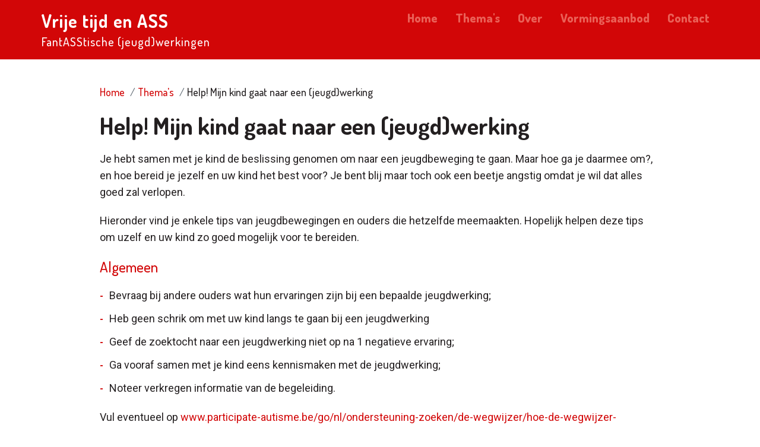

--- FILE ---
content_type: text/html; charset=UTF-8
request_url: http://www.vrijetijd-ass.com/thema/help-mijn-kind-gaat-naar-een-jeugdwerking
body_size: 4009
content:
<!DOCTYPE html>
<html  lang="nl" dir="ltr" prefix="content: http://purl.org/rss/1.0/modules/content/  dc: http://purl.org/dc/terms/  foaf: http://xmlns.com/foaf/0.1/  og: http://ogp.me/ns#  rdfs: http://www.w3.org/2000/01/rdf-schema#  schema: http://schema.org/  sioc: http://rdfs.org/sioc/ns#  sioct: http://rdfs.org/sioc/types#  skos: http://www.w3.org/2004/02/skos/core#  xsd: http://www.w3.org/2001/XMLSchema# ">
  <head>
    <meta charset="utf-8" />
<meta name="description" content="Help! Mijn kind gaat naar een (jeugd)werking. Je hebt samen met je kind de beslissing genomen om naar een jeugdbeweging te gaan. Maar hoe ga je daarmee om?" />
<meta name="abstract" content="Help! Mijn kind gaat naar een (jeugd)werking. Je hebt samen met je kind de beslissing genomen om naar een jeugdbeweging te gaan. Maar hoe ga je daarmee om?" />
<meta name="keywords" content="autisme, vrije tijd, jeugdwerkingen" />
<link rel="canonical" href="http://www.vrijetijd-ass.com/thema/help-mijn-kind-gaat-naar-een-jeugdwerking" />
<meta name="robots" content="index, follow" />
<link rel="shortlink" href="https://vrijetijd-ass.com" />
<meta name="generator" content="Drupal 9 (https://www.drupal.org)" />
<link rel="image_src" href="https://vrijetijd-ass.com/cover.png" />
<meta property="og:site_name" content="Vrije tijd en ASS" />
<meta property="og:type" content="website" />
<meta property="og:url" content="http://www.vrijetijd-ass.com/thema/help-mijn-kind-gaat-naar-een-jeugdwerking" />
<meta property="og:title" content="Help! Mijn kind gaat naar een (jeugd)werking | Vrije tijd en ASS" />
<meta property="og:description" content="FantASStische (jeugd)werkingen" />
<meta property="og:image" content="https://vrijetijd-ass.com/cover.png" />
<meta property="og:image:url" content="https://vrijetijd-ass.com/cover.png" />
<meta property="og:image:secure_url" content="https://vrijetijd-ass.com/cover.png" />
<meta property="og:image:width" content="650" />
<meta property="og:image:height" content="500" />
<meta name="twitter:card" content="summary_large_image" />
<meta name="twitter:title" content="Vrije tijd en ASS" />
<meta name="twitter:url" content="http://www.vrijetijd-ass.com/thema/help-mijn-kind-gaat-naar-een-jeugdwerking" />
<meta name="twitter:image" content="https://vrijetijd-ass.com/cover.png" />
<meta name="twitter:image:height" content="500" />
<meta name="twitter:image:width" content="650" />
<meta name="Generator" content="Drupal 9 (https://www.drupal.org)" />
<meta name="MobileOptimized" content="width" />
<meta name="HandheldFriendly" content="true" />
<meta name="viewport" content="width=device-width, initial-scale=1.0" />
<link rel="icon" href="/favicon.ico" type="image/vnd.microsoft.icon" />

    <title>Help! Mijn kind gaat naar een (jeugd)werking | Vrije tijd en ASS</title>
    <link rel="stylesheet" media="all" href="/core/modules/system/css/components/ajax-progress.module.css?rwre3d" />
<link rel="stylesheet" media="all" href="/core/modules/system/css/components/align.module.css?rwre3d" />
<link rel="stylesheet" media="all" href="/core/modules/system/css/components/autocomplete-loading.module.css?rwre3d" />
<link rel="stylesheet" media="all" href="/core/modules/system/css/components/fieldgroup.module.css?rwre3d" />
<link rel="stylesheet" media="all" href="/core/modules/system/css/components/container-inline.module.css?rwre3d" />
<link rel="stylesheet" media="all" href="/core/modules/system/css/components/clearfix.module.css?rwre3d" />
<link rel="stylesheet" media="all" href="/core/modules/system/css/components/details.module.css?rwre3d" />
<link rel="stylesheet" media="all" href="/core/modules/system/css/components/hidden.module.css?rwre3d" />
<link rel="stylesheet" media="all" href="/core/modules/system/css/components/item-list.module.css?rwre3d" />
<link rel="stylesheet" media="all" href="/core/modules/system/css/components/js.module.css?rwre3d" />
<link rel="stylesheet" media="all" href="/core/modules/system/css/components/nowrap.module.css?rwre3d" />
<link rel="stylesheet" media="all" href="/core/modules/system/css/components/position-container.module.css?rwre3d" />
<link rel="stylesheet" media="all" href="/core/modules/system/css/components/progress.module.css?rwre3d" />
<link rel="stylesheet" media="all" href="/core/modules/system/css/components/reset-appearance.module.css?rwre3d" />
<link rel="stylesheet" media="all" href="/core/modules/system/css/components/resize.module.css?rwre3d" />
<link rel="stylesheet" media="all" href="/core/modules/system/css/components/sticky-header.module.css?rwre3d" />
<link rel="stylesheet" media="all" href="/core/modules/system/css/components/system-status-counter.css?rwre3d" />
<link rel="stylesheet" media="all" href="/core/modules/system/css/components/system-status-report-counters.css?rwre3d" />
<link rel="stylesheet" media="all" href="/core/modules/system/css/components/system-status-report-general-info.css?rwre3d" />
<link rel="stylesheet" media="all" href="/core/modules/system/css/components/tabledrag.module.css?rwre3d" />
<link rel="stylesheet" media="all" href="/core/modules/system/css/components/tablesort.module.css?rwre3d" />
<link rel="stylesheet" media="all" href="/core/modules/system/css/components/tree-child.module.css?rwre3d" />
<link rel="stylesheet" media="all" href="/themes/vrijetijdass/vendor/bootstrap/css/bootstrap.min.css?rwre3d" />
<link rel="stylesheet" media="all" href="/themes/vrijetijdass/vendor/bootstrap/css/bootstrap-theme.min.css?rwre3d" />
<link rel="stylesheet" media="all" href="//fonts.googleapis.com/css?family=Dosis:500,700,800|Roboto:400,400i,700,700i&amp;display=swap" />
<link rel="stylesheet" media="all" href="/themes/vrijetijdass/vendor/font-awesome/css/font-awesome.min.css?rwre3d" />
<link rel="stylesheet" media="all" href="/themes/vrijetijdass/css/style.css?rwre3d" />

    
  </head>
  <body class="path-node page-node-type-thema">
    <a href="#main-content" class="visually-hidden focusable skip-link">
      Overslaan en naar de inhoud gaan
    </a>
    
      <div class="dialog-off-canvas-main-canvas" data-off-canvas-main-canvas>
    <header id="header">

<nav id="mainNav" class="navbar navbar-default navbar-custom affix-top">
<div class="container">
<div class="navbar-header page-scroll">
<button type="button" class="navbar-toggle collapsed" data-toggle="collapse" data-target="#bs-example-navbar-collapse-1" aria-expanded="false">
<span class="sr-only">Toggle navigation</span>
<i class="fa fa-bars" aria-hidden="true"></i>
</button>  <div class="region region-branding">
            <a class="name navbar-brand" href="/" title="Home" rel="home">Vrije tijd en ASS</a>
        <p class="navbar-text">FantASStische (jeugd)werkingen</p>
  
  </div>

</div>
<div class="navbar-collapse collapse" id="bs-example-navbar-collapse-1" aria-expanded="false" style="height: 1px;">
  <div class="region region-primary-menu">
    <nav role="navigation" aria-labelledby="block-vrijetijdass-main-menu-menu" id="block-vrijetijdass-main-menu">
            
  <h2 class="visually-hidden" id="block-vrijetijdass-main-menu-menu">Hoofdnavigatie</h2>
  

        
              <ul class="nav navbar-nav navbar-right">
                            <li>
        <a href="/" data-drupal-link-system-path="&lt;front&gt;">Home</a>
                  </li>
                        <li>
        <a href="/thema" data-drupal-link-system-path="thema">Thema&#039;s</a>
                  </li>
                        <li>
        <a href="/over-vrije-tijd-en-ass" data-drupal-link-system-path="node/5">Over</a>
                  </li>
                        <li>
        <a href="/vormingsaanbod" data-drupal-link-system-path="node/8">Vormingsaanbod</a>
                  </li>
                        <li>
        <a href="/contact" data-drupal-link-system-path="contact">Contact</a>
                  </li>
        </ul>
  


  </nav>

  </div>

</div>
</div>
</nav>
</header>

<main id="content">
  <section class="primary-content">
    <div class="container">
      <div class="row">
        <div class="col-md-offset-1 col-md-10 col-md-offset-1 col-xs-12">
          
        </div>
      </div>
    </div>
  </section>
  <section class="content-wrapper">
    <div class="container">
      <div class="row">
        <div class="col-md-offset-1 col-md-10 col-md-offset-1 col-xs-12">
           
           
            <div class="region region-content">
    <div id="block-kruimelpad" class="block block-system block-system-breadcrumb-block">
  
    
      <div class="block-content">
      <p><div class="breadcrumb">
  <nav role="navigation" aria-labelledby="system-breadcrumb">
    <ul class="breadcrumb-list">
          <li class="breadcrumb-item">
                  <a class="breadcrumb-link" href="/">Home</a>
              </li>
          <li class="breadcrumb-item">
                  <a class="breadcrumb-link" href="/thema">Thema&#039;s</a>
              </li>
          <li class="breadcrumb-item">
                  Help! Mijn kind gaat naar een (jeugd)werking
              </li>
        </ul>
  </nav>
  </div>
</p>
    </div>
  </div><div data-drupal-messages-fallback class="hidden"></div>
<div id="block-vrijetijdass-content" class="block block-system block-system-main-block">
  
    
      <div class="block-content">
      <p>
<article data-history-node-id="1" role="article" about="/thema/help-mijn-kind-gaat-naar-een-jeugdwerking" class="thema thema-full">


<h1 class="page-title">Help! Mijn kind gaat naar een (jeugd)werking</h1>


<div class="node-content">
            <p>Je hebt samen met je kind de beslissing genomen om naar een jeugdbeweging te gaan. Maar hoe ga je daarmee om?, en hoe bereid je jezelf en uw kind het best voor? Je bent blij maar toch ook een beetje angstig omdat je wil dat alles goed zal verlopen.</p>

<p>Hieronder vind je enkele tips van jeugdbewegingen en ouders die hetzelfde meemaakten. Hopelijk helpen deze tips om uzelf en uw kind zo goed mogelijk voor te bereiden.</p>

<h2>Algemeen</h2>

<ul><li>Bevraag bij andere ouders wat hun ervaringen zijn bij een bepaalde jeugdwerking;</li>
	<li>Heb geen schrik om met uw kind langs te gaan bij een jeugdwerking</li>
	<li>Geef de zoektocht naar een jeugdwerking niet op na 1 negatieve ervaring;</li>
	<li>Ga vooraf samen met je kind eens kennismaken met de jeugdwerking;</li>
	<li>Noteer verkregen informatie van de begeleiding.</li>
</ul><p>Vul eventueel op <a href="www.participate-autisme.be/go/nl/ondersteuning-zoeken/de-wegwijzer/hoe-de-wegwijzer-gebruiken.cfm">www.participate-autisme.be/go/nl/ondersteuning-zoeken/de-wegwijzer/hoe-de-wegwijzer-gebruiken.cfm</a> de wegwijzer in, dit geeft een goed beeld van het functioneren van je kind</p>

<h2>Eerste ervaring met (jeugd)werking</h2>

<ul><li>Aarzel niet en waag een kans om met uw kind naar een jeugdwerking te stappen;</li>
	<li>Een goede communicatie is goud waard! Geef de begeleiding zo veel mogelijk tips en informatie bv. wat helpt en niet helpt in een bepaalde situatie;</li>
	<li>Meld het liefst dat uw kind ASS of andere beperkingen heeft. Zo kan de begeleiding meteen een goede kennismaking en een goede begeleidingsmethode zoeken voor uw kind;</li>
	<li>Geef informatie over hoe uw kind reageert op bepaalde prikkels, wat zijn/haar interesses zijn, wat doen in een bepaalde situatie, welke manier van belonen werkt het best en waar hij/zij eventueel problemen ondervindt;</li>
	<li>Geef niet op met het zoeken naar een goede jeugdwerking na 1 minder goede ervaring;</li>
	<li>Plan eventueel een gesprek met de begeleiders (eventueel samen met uw kind) om hen en de jeugdwerking te leren kennen.</li>
</ul><h2>Hoe omgaan met begeleiders?</h2>

<ul><li>Geef de begeleiding voldoende kansen, tijd en vertrouwen om uw kind te leren kennen en een band op te bouwen;</li>
	<li>Geef en vraag voldoende feedback en tips aan de begeleiding;</li>
	<li>Vraag aan de begeleiders je op de hoogte te stellen wat er zich afspeelde die dag(en);</li>
	<li>Indien u op de hoogte wil gehouden worden van de planning of activiteit invulling, vraag ernaar!;</li>
	<li>Geef de begeleiding concrete tips hoe ze best omgaan met uw kind;</li>
	<li>Communiceer goed met de begeleiding;</li>
	<li>Wees eerlijk wanneer u zich niet goed voelt bij een bepaalde situatie of merkt dat het niet werkt bij een bepaalde jeugdwerking;</li>
	<li>Communiceer je verwachtingen, twijfels of bedenkingen met de begeleiding indien u deze heeft.</li>
</ul><h2>Kampvoorbereiding</h2>

<ul><li>Plan een gesprek met de begeleiders (eventueel samen met uw kind) om hen en de jeugdwerking te leren kennen;</li>
	<li>Vraag vooraf een planning aan de begeleiding. Zo kan je deze vooraf samen met je kind overlopen;</li>
	<li>Maak een aftelkalender zodat je kind ziet hoe lang het nog slapen is voor het kamp begint of hoelang het kamp nog duurt;</li>
	<li>Maak samen met je kind de valies;</li>
	<li>Maak pakketjes kleren voor elke dag.<br />
	 </li>
</ul>
      
</div>

</article></p>
    </div>
  </div>
  </div>
 
                  </div>
      </div>
    </div>
  </section>
</main>

<footer id="footer">
  <section class="footer-above">
    <div class="container">
      <div class="row">
        <div class="col-md-12 col-xs-12">
          <h3>Over Vrije tijd en ASS</h3>

<div class="content">
<p>Deze website is ontwikkeld voor ouders van kinderen/jongeren met ASS, voor personen met ASS en voor (jeugd)werkingen.</p>

<p>De bedoeling is om alle (jeugd)werkingen die een aanbod hebben voor kinderen met ASS in Vlaanderen in kaart te brengen. Er is een zeer verspreid en ongekend aanbod van (jeugd)werkingen in Vlaanderen. Het doel van deze website is om de zoektocht naar een gepaste (jeugd)werking eenvoudiger te maken.</p>

<p><strong>Deze website is interactief bedoeld. Heeft u ervaringen met een (jeugd)werking, bent u een (jeugd)werking met een aanbod voor kinderen met ASS, heeft u tips die opgenomen kunnen worden, … &nbsp;bezorg me alle gegevens of neem zeker contact op, dan kunnen deze in de lijstjes gevoegd worden.</strong></p>
        </div>
      </div>
    </div>
  </section>
  <section class="footer-bottom">
    <div class="container text-center">
      <div class="row">
        <div class="col-md-12 col-xs-12">
         
         <div class="content">
                  <p>Vrije tijd en ASS © 2018 | <a href="/privacy">Privacy</a>&nbsp;- <a href="/contact">Contact</a></p>

      
    </div>
    
        </div>
      </div>
    </div>
  </section>
</footer>
  </div>

    
    <script src="/core/assets/vendor/jquery/jquery.min.js?v=3.6.3"></script>
<script src="/themes/vrijetijdass/vendor/bootstrap/js/bootstrap.min.js?v=3.3.7"></script>

  </body>
</html>


--- FILE ---
content_type: text/css
request_url: http://www.vrijetijd-ass.com/themes/vrijetijdass/css/style.css?rwre3d
body_size: 2141
content:
* {
background-repeat: no-repeat;
padding: 0;
margin: 0;
}

a,
a:hover,
a:active,
a:focus {
text-decoration: none;
outline: none;
color: inherit;
}

#header {
background-color: #D20607;
color: white;
padding-top: 20px;
padding-bottom: 20px;
}

#header .navbar-default {
border: none;
box-shadow: none;
border-radius: 0px;
background: transparent;
margin: 0px;
padding: 0px;
min-height: initial;
}

#header .navbar-default .navbar-brand {
font-family: 'Dosis', sans-serif;
font-weight: 700;
font-size: 30px;
color: #FFFFFF;
background: transparent;
text-decoration: none;
float: left;
text-shadow: none;
padding: 0px;
height: auto;
line-height: 1;
display: block;
padding-left: 15px;
letter-spacing: 0.05em;
}

#header .navbar-default .navbar-brand:hover {
color: #ffffff;
background-color: transparent;
}

#header .navbar-default .navbar-text {
font-family: 'Dosis', sans-serif;
font-weight: 500;
font-size: 20px;
color: #FFFFFF;
background: transparent;
text-decoration: none;
float: left;
text-shadow: none;
padding-top: 10px;
margin: 0px;
height: auto;
line-height: 1;
display: block;
letter-spacing: 0.05em;
clear: both;
}

#header .navbar-default .navbar-nav>li>a {
color: #ea6057;
text-shadow: none;
font-family: 'Dosis', sans-serif;
font-weight: 800;
font-size: 20px;
padding-top: 0px;
padding-bottom: 0px;
}

#header .navbar-default .navbar-nav>li>a:hover,
#header .navbar-default .navbar-nav>.active>a,
#header .navbar-default .navbar-nav>.active>a:focus,
#header.navbar-default .navbar-nav>.active>a:hover {
color: #FFFFFF;
background: transparent;
box-shadow: none;
}

#header .navbar-default .navbar-toggle:focus,
#header .navbar-default .navbar-toggle:hover {
background-color: transparent;
}

#header .navbar-default .navbar-toggle {
border: none;
margin-top: 0px;
margin-bottom: 0px;
padding: 0px;
}

#header .navbar-default .navbar-toggle .fa {
display: inline-block;
font: normal normal normal 14px/1 FontAwesome;
font-size: 30px;
text-rendering: auto;
font-weight: 800;
}

#header .navbar-default .navbar-collapse,
#header .navbar-default .navbar-form {
border: none;
box-shadow: none;
}

#header .regiomenu {
padding-top: 30px;
}

#header .regiomenu h1 {
font-family: 'Dosis', sans-serif;
font-weight: 500;
color: #FFFFFF;
font-size: 40px;
line-height: 1em;
padding-bottom: 30px;
margin: 0px;
display: inline-block;
line-height: 1.2;
}

#header .regiomenu ul {
list-style: none;
}

#header .regiomenu li {
display: inline-block;
margin-bottom: 10px;
}

#header .regiomenu li:not(:last-of-type) {
margin-right: 10px;
}

#header .regiomenu a {
font-family: 'Dosis', sans-serif;
font-weight: 800;
padding: 4px 8px;
background: #fff;
border-radius: 3px;
font-size: 20px;
color: #D20607;
text-transform: uppercase;
display: block;
box-sizing: border-box;
line-height: 1;
letter-spacing: 0.02em;
}

#header .regiomenu a:hover {
background: #BF0607;
color: #ffffff;
text-decoration: none;
}

#content {
padding: 20px 0px;
}

#content .jeugdwerking-full .provincie {
font-family: 'Dosis', sans-serif;
font-weight: 800;
padding: 4px 8px;
background: #D20607;
border-radius: 3px;
font-size: 20px;
color: #ffffff;
text-transform: uppercase;
box-sizing: border-box;
line-height: 1;
letter-spacing: 0.02em;
display: inline-block;
margin-bottom: .5em;
}

#content .jeugdwerking-full .provincie:hover {
background: #BF0607;
color: #ffffff;
text-decoration: none;
}

.label {
font-family: 'Dosis', sans-serif;
font-weight: 800;
padding: 4px 8px;
background: #D20607;
border-radius: 3px;
font-size: 20px;
color: #ffffff;
text-transform: uppercase;
box-sizing: border-box;
line-height: 1;
letter-spacing: 0.02em;
display: inline-block;
margin-bottom: .5em;
}

.block-content {
font-family: 'Roboto', sans-serif;
font-weight: 400;
color: #231F20;
}

.block-content>p,
.block-content>ul,
.block-content>ol {
font-size: 18px;
line-height: 28px;
margin-bottom: 20px;
}

.node-content {
font-family: 'Roboto', sans-serif;
font-weight: 400;
color: #231F20;
}

.node-content>p,
.node-content>ul,
.node-content>ol {
font-size: 18px;
line-height: 28px;
margin-bottom: 20px;
}

.node-content ul:not(.files) {
list-style: none;
margin-left: 0;
padding-left: 1em;
text-indent: -1em;
}

.node-content ul:not(.files) li {
margin-bottom: 10px;
}

.node-content ul:not(.files) li:before {
content: "-";
color: #D20607;
font-family: 'Roboto', sans-serif;
font-weight: 900;
font-size: 16px;
margin-right: 10px;
}

.node-content a {
font-family: 'Roboto', sans-serif;
font-weight: 400;
color: #D20607;
font-size: 18px;
line-height: 1.6em;
}

.node-content a:hover,
.node-content a:focus,
.node-content a:visited,
.node-content a:active {
color: #D20607;
text-decoration: underline;
}

.page-title {
font-family: 'Dosis', sans-serif;
font-weight: 600;
color: #231F20;
font-size: 40px;
line-height: 45px;
padding-bottom: 20px;
margin: 0px;
}

.node-content>h2 {
font-family: 'Dosis', sans-serif;
font-weight: 500;
color: #D20607;
font-size: 25px;
line-height: 30px;
padding-bottom: 20px;
margin: 0px;
}

.node-content>h3 {
font-family: 'Dosis', sans-serif;
font-weight: 500;
color: #231F20;
font-size: 20px;
line-height: 24px;
padding-bottom: 20px;
margin: 0px;
}

.node-content .field-label {
font-size: 18px;
line-height: 28px;
margin-bottom: 10px;
font-weight: 700;
}

.locatie,
.leeftijd {
font-family: 'Dosis', sans-serif;
font-weight: 400;
color: #353535;
font-size: 25px;
line-height: 1.6em;
display: inline-block;
}
.locatie{
clear: both;
}

.locatie:after {
content: "|";
color: #D20607;
font-family: 'Roboto', sans-serif;
font-weight: 900;
font-size: 25px;
line-height: 1.6em;
margin: 0px 5px;
}

.soort-werking {
font-family: 'Dosis', sans-serif;
font-weight: 400;
color: #353535;
font-size: 25px;
line-height: 1.6em;
display: block;
}

.jeugdwerking-teaser{margin-bottom: 20px;}

.website a,
.website a:hover,
.website a:focus,
.website a:visited,
.website a:active {
font-family: 'Dosis', sans-serif;
font-weight: 800;
padding: 4px 8px;
background: #677079;
border-radius: 3px;
font-size: 20px;
color: #ffffff;
text-transform: uppercase;
box-sizing: border-box;
line-height: 1;
letter-spacing: 0.02em;
display: inline-block;
margin-bottom: .5em;
text-decoration: none;
}

.thema .thema-item {
position: relative;
background: #f3f3f3;
padding: 25px;
border-radius: 10px;
height: 200px;
margin-bottom: 20px;
border: 1px solid #eee;
}

.thema .thema-item a {
color: inherit;
text-decoration: none;
}

.thema-item-title {
font-family: 'Dosis', sans-serif;
font-weight: 500;
color: #353535;
font-size: 30px;
line-height: 1em;
padding: 0px;
margin: 0px;
display: block;
text-decoration: none;
}

.teaser-title {
display: block;
font-family: 'Dosis', sans-serif;
font-weight: 500;
color: #D20607;
font-size: 30px;
line-height: 40px;
padding-bottom: 5px;
margin: 0px;
}

.teaser-title a:hover {
text-decoration: underline;
}

.block-title {
font-family: 'Dosis', sans-serif;
font-weight: 700;
color: #D20607;
font-size: 25px;
padding-bottom: 10px;
margin: 0px;
}

.breadcrumb {
padding: 0px;
margin: 0px;
list-style: none;
background-color: transparent;
border: none;
margin-top: 10px;
}

.breadcrumb ul {
list-style: none;
padding-left: 0px;
}

.breadcrumb-item {
display: inline-block;
margin-right: 1px;
font-family: 'Dosis', sans-serif;
font-weight: 500;
color: #231f20;
font-size: 18px;
line-height: 1.6em;  
}

.breadcrumb-item:after {
content: "/";
padding-left: 5px;
color: #677079;
font-family: 'Dosis', sans-serif;
font-weight: 500;
font-size: 18px;
line-height: 1.6em;
}

.breadcrumb-item:last-child:after {
display: none;
}

.breadcrumb-link {
font-family: 'Dosis', sans-serif;
font-weight: 500;
color: #D20607;
font-size: 18px;
line-height: 1.6em;
}

.breadcrumb-item li {
font-family: 'Dosis', sans-serif;
font-weight: 500;
color: #231f20;
font-size: 18px;
line-height: 1.6em;  
}

.breadcrumb-link:hover,
.breadcrumb-link:focus,
.breadcrumb-link:visited,
.breadcrumb-link:active {
color: #D20607;
text-decoration: underline;
}

.pagination ul {
list-style: none;
}

.pagination li:not(:last-of-type) {
margin-right: 10px;
}

.pagination li {
display: inline-block;
margin-bottom: 10px;
}

.pagination .page {
font-family: 'Dosis', sans-serif;
font-weight: 800;
padding: 4px 8px;
background: #677079;
border-radius: 3px;
font-size: 20px;
color: #ffffff;
text-transform: uppercase;
box-sizing: border-box;
line-height: 1;
letter-spacing: 0.02em;
}

.pagination a,
.pagination a:hover,
.pagination a:active,
.pagination a:focus,
.pagination a:visited {
font-family: 'Dosis', sans-serif;
font-weight: 800;
padding: 4px 8px;
background: #D20607;
border-radius: 3px;
font-size: 20px;
color: #ffffff;
text-transform: uppercase;
box-sizing: border-box;
line-height: 1;
letter-spacing: 0.02em;
display: inline-block;
margin-bottom: .5em;
}

.view-filters{
padding-bottom: 20px;
}

#footer .footer-above {
margin: 0px;
padding: 30px 0px;
background-color: #f3f3f3;
border-top: 1px solid #eee;
border-bottom: 1px solid #eee;
}

#footer .footer-bottom {
margin: 0px;
padding: 20px 0px;
}

#footer h3 {
font-family: 'Dosis', sans-serif;
font-weight: 700;
color: #D20607;
font-size: 25px;
padding-bottom: 10px;
margin: 0px;
}

#footer .content {
font-family: 'Roboto', sans-serif;
font-weight: 400;
color: #353535;
font-size: 16px;
line-height: 1.6em;
padding: 0px;
margin: 0px;
}

#footer .footermenu ul {
list-style: none;
margin: 0px;
padding: 0px;
}

#footer .footermenu li a {
color: #353535;
font-family: 'Roboto', sans-serif;
font-weight: 400;
font-size: 16px;
padding-top: 0px;
padding-bottom: 0px;
}

#footer .footermenu li a:hover {
text-decoration: underline;
}

#footer .footer-bottom a {
color: #353535;
font-family: 'Roboto', sans-serif;
font-weight: 400;
font-size: 16px;
padding-top: 0px;
padding-bottom: 0px;
}

#footer .footer-bottom a:hover {
text-decoration: underline;
}

/*forms*/

input:focus,
input[type="button"],
input[type="reset"],
input[type="submit"] {
-webkit-transition: all 0.3s ease-in-out;
-moz-transition: all 0.3s ease-in-out;
-ms-transition: all 0.3s ease-in-out;
-o-transition: all 0.3s ease-in-out;
transition: all 0.3s ease-in-out;
}

input.form-text,
input.form-email,
input.form-search,
input.form-date,
textarea.form-textarea,
select {
background-color: #f3f3f3;
border: 2px solid #eaeaea;
color: #999999;
font-size: 14px;
padding: 14px;
width: 100%;
min-height: 50px;
-webkit-box-shadow: none;
-moz-box-shadow: none;
box-shadow: none;
-webkit-border-radius: 3px;
-moz-border-radius: 3px;
border-radius: 3px;
}

input.form-text:focus,
input.form-email:focus,
input.form-search:focus,
textarea.form-textarea:focus {
background-color: #fff;
outline: none;
-webkit-box-shadow: none;
-moz-box-shadow: none;
box-shadow: none;
}

.search-block-form input.form-search {
width: 70%;
}

.dark input.form-text,
.dark input.form-email,
.dark input.form-search {
border: none;
}

select {
-webkit-appearance: menulist;
}

fieldset {
padding: 10px;
margin: 0 2px;
border: 1px solid #eaeaea;
}

legend {
border-bottom: none;
font-size: 14px;
width: auto;
margin: 0;
}

label.option {
font-weight: 500;
}

.fieldset-legend {
font-weight: 700;
}

input[type="radio"],
input[type="checkbox"] {
margin: 0px 0 3px;
}

/*buttons*/

input[type="submit"],
input[type="reset"],
input[type="button"] {
border: none;
box-shadow: none;
color: #ffffff;
font-family: 'Dosis', sans-serif;
font-weight: 800;
padding: 4px 8px;
background: #BF0607;
border-radius: 5px;
font-size: 20px;
color: #FFFFFF;
text-transform: uppercase;
margin-top: 10px;
letter-spacing: 0.02em;
}

input[type="submit"]:hover,
input[type="reset"]:hover,
input[type="button"]:hover,
.highlighted-block .btn:hover,
.highlighted-block .btn:focus {
color: #ffffff;
background-color: #BF0607;
}

@media only screen and (max-width: 768px) {
#header .navbar-default .navbar-brand {
font-family: 'Dosis', sans-serif;
font-weight: 700;
font-size: 20px;
color: #FFFFFF;
background: transparent;
text-decoration: none;
float: left;
text-shadow: none;
}
#header .navbar-default .navbar-text {
display: none;
}
#header .navbar-default .navbar-nav>li>a {
padding-top: 15px;
padding-bottom: 15px;
}
#header .regiomenu li {
display: block;
}
#header .regiomenu li:not(:last-of-type) {
margin-bottom: 10px;
margin-right: 0px;
}
}